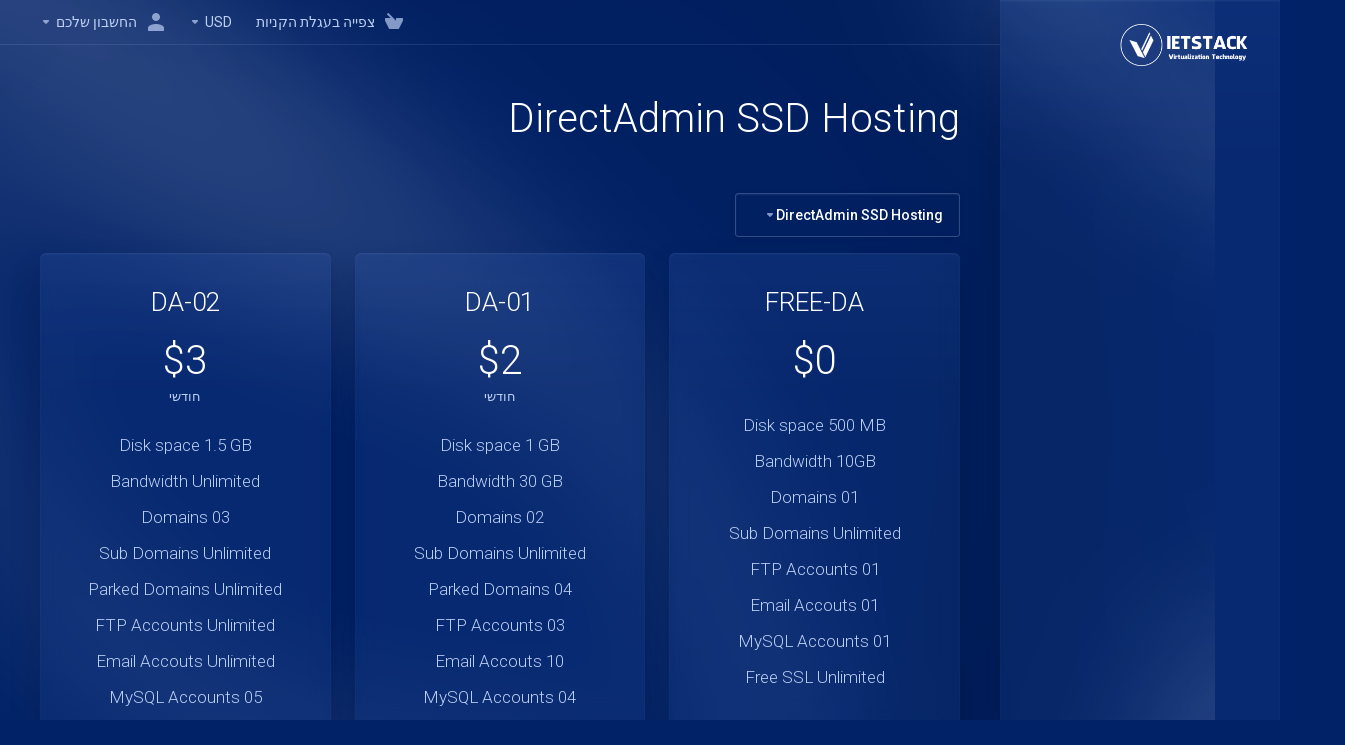

--- FILE ---
content_type: text/html; charset=utf-8
request_url: https://vietstack.net/index.php?rp=%2Fstore%2Fdirectadmin-ssd-hosting&language=hebrew
body_size: 7134
content:
    <!DOCTYPE html>
    <html lang="he" dir="rtl">
    <head>
        <meta charset="utf-8" />
        <meta http-equiv="X-UA-Compatible" content="IE=edge">
        <meta name="viewport" content="width=device-width, initial-scale=1.0, maximum-scale=1.0, user-scalable=0">
            <title>
                    DirectAdmin SSD Hosting
         - Vietstack Virtualization Technology
    </title>
                                                                                                                                                                                <link rel="alternate" hreflang="he_IL" href="https://vietstack.net/store/directadmin-ssd-hosting"/>
    
                            
        <link rel='stylesheet' href='/templates/lagom2/core/styles/futuristic/assets/css/vars/minified.css?1706121484'>
    
                <link rel="stylesheet" href="/templates/lagom2/assets/css/theme-rtl.css?v=2.1.4">
                
        
        
        
    
    <!-- HTML5 Shim and Respond.js IE8 support of HTML5 elements and media queries -->
    <!-- WARNING: Respond.js doesn't work if you view the page via file:// -->
    <!--[if lt IE 9]>
    <script src="https://oss.maxcdn.com/libs/html5shiv/3.7.0/html5shiv.js"></script>
    <script src="https://oss.maxcdn.com/libs/respond.js/1.4.2/respond.min.js"></script>
    <![endif]-->

        <script>
        var csrfToken = '5f07a5fca7d081b3bac6e1ad81e4675b12899d5c',
            markdownGuide = 'עורך הטקסט',
            locale = 'en',
            saved = 'נשמר',
            saving = 'שמירה אוטומטית',
            whmcsBaseUrl = "",
            requiredText = 'נדרש',
            recaptchaSiteKey = "";
    </script>
    
        <script src="/templates/lagom2/assets/js/scripts.min.js?v=2.1.4"></script>
    <script src="/templates/lagom2/assets/js/core.min.js?v=2.1.4"></script>

        
                    <style>
    .hidden {
        display:none;
    }
    </style>
<script type="text/javascript">
//custom javascript here
</script>

    
<!-- Dynamic Template Compatibility -->
<!-- Please update your theme to include or have a comment on the following to negate dynamic inclusion -->
<link rel="stylesheet" type="text/css" href="/assets/css/fontawesome-all.min.css" />

</head>
    
    <body class="lagom lagom-not-portal lagom-layout-left-wide lagom-futuristic page-order page-products " data-phone-cc-input="1">
        

            
    

    







                

                      


    <div class="app-nav app-nav-default">
        <div class="app-nav-header">
            <div class="container">
                <button class="app-nav-toggle navbar-toggle" type="button">
                    <span class="icon-bar"></span>
                    <span class="icon-bar"></span>
                    <span class="icon-bar"></span>
                    <span class="icon-bar"></span>
                </button>
                        
                   
                                                        
                        
            <a class="logo hidden-sm hidden-xs hidden-md" href="/index.php"><img src="/templates/lagom2/assets/img/logo/logo_big_inverse.1346738209.png" title="Vietstack Virtualization Technology" alt="Vietstack Virtualization Technology"/></a>
                    <a class="logo visible-xs visible-sm visible-md" href="/index.php"><img src="/templates/lagom2/assets/img/logo/logo_big_inverse.1346738209.png" title="Vietstack Virtualization Technology" alt="Vietstack Virtualization Technology"/></a>
                                    <ul class="top-nav">
                                   
                           
                           
                                           
                                   
                                   
                                   
                            
            <li 
            menuItemName="View Cart" 
            class="  nav-item-cart"
            id="Secondary_Navbar-View_Cart"
                    >
                            <a 
                     
                                                    href="/cart.php?a=view"
                              
                                                                            >
                                            <i class="fas fa-test lm lm-basket"></i>
                                                                <span class="item-text">צפייה בעגלת הקניות</span>
                                        <span class="nav-badge badge badge-primary-faded hidden"><span ></span></span>                                    </a>
                                            </li>
            <li 
            menuItemName="Currencies-147" 
            class="dropdown  nav-item-currency"
            id="Secondary_Navbar-Currencies-147"
                    >
                            <a 
                                            class="dropdown-toggle" 
                        href="#" 
                        data-toggle="dropdown"
                                                                            >
                                                                <span class="item-text">USD</span>
                                                            <b class="ls ls-caret"></b>                </a>
                                                                                        <div class="dropdown-menu dropdown-menu-right">
            <div class="dropdown-menu-items has-scroll">
                                    <div class="dropdown-menu-item active">
                        <a href="/index.php?rp=%2Fstore%2Fdirectadmin-ssd-hosting&amp;currency=1">
                            <span>USD</span>
                        </a>
                    </div>
                                    <div class="dropdown-menu-item ">
                        <a href="/index.php?rp=%2Fstore%2Fdirectadmin-ssd-hosting&amp;currency=3">
                            <span>VND</span>
                        </a>
                    </div>
                            </div>                 
        </div>
        
                    </li>
            <li 
            menuItemName="Account" 
            class="dropdown  my-account"
            id="Secondary_Navbar-Account"
                    >
                            <a 
                                            class="dropdown-toggle" 
                        href="#" 
                        data-toggle="dropdown"
                                                                            >
                                                                        <i class="fas fa-test lm lm-user"></i>
                                                                                                                    <span class="item-text">החשבון שלכם</span>
                                                                                    <b class="ls ls-caret"></b>                </a>
                                                    <ul class="dropdown-menu has-scroll  "> 
                                                                                 
                        <li menuItemName="Login" class=" " id="Secondary_Navbar-Account-Login">
                                                            <a 
                                                                            href="/login.php"
                                        
                                                                    >
                                                                            <i class="fas fa-test lm lm-user"></i>
                                                                        התחברות
                                                                    </a>
                                                                                </li>
                                                                                     
                        <li menuItemName="Register" class=" " id="Secondary_Navbar-Account-Register">
                                                            <a 
                                                                            href="/register.php"
                                        
                                                                    >
                                                                            <i class="fas fa-test ls ls-sign-in"></i>
                                                                        הרשמה
                                                                    </a>
                                                                                </li>
                                                                                     
                        <li menuItemName="Divider-151" class="nav-divider " id="Secondary_Navbar-Account-Divider-151">
                                                            -----
                                                                                </li>
                                                                                     
                        <li menuItemName="Forgot Password?" class=" " id="Secondary_Navbar-Account-Forgot_Password?">
                                                            <a 
                                                                            href="/index.php?rp=/password/reset"
                                        
                                                                    >
                                                                            <i class="fas fa-test ls ls-refresh"></i>
                                                                        איפוס סיסמה
                                                                    </a>
                                                                                </li>
                                                            </ul>
                    </li>
        </ul>
                </div>
        </div>
            <div class="app-nav-menu" id="main-menu">
        <div class="container">
                        <ul class="menu menu-primary" data-nav>
                        
                </ul>
        </div>
    </div>
    </div>


<div class="app-main ">
            <div class="main-top ">
            <div class="container">
                    <ul class="top-nav">
                                   
                           
                           
                                           
                                   
                                   
                                   
                            
            <li 
            menuItemName="View Cart" 
            class="  nav-item-cart"
            id="Secondary_Navbar-View_Cart"
                    >
                            <a 
                     
                                                    href="/cart.php?a=view"
                              
                                                                            >
                                            <i class="fas fa-test lm lm-basket"></i>
                                                                <span class="item-text">צפייה בעגלת הקניות</span>
                                        <span class="nav-badge badge badge-primary-faded hidden"><span ></span></span>                                    </a>
                                            </li>
            <li 
            menuItemName="Currencies-147" 
            class="dropdown  nav-item-currency"
            id="Secondary_Navbar-Currencies-147"
                    >
                            <a 
                                            class="dropdown-toggle" 
                        href="#" 
                        data-toggle="dropdown"
                                                                            >
                                                                <span class="item-text">USD</span>
                                                            <b class="ls ls-caret"></b>                </a>
                                                                                        <div class="dropdown-menu dropdown-menu-right">
            <div class="dropdown-menu-items has-scroll">
                                    <div class="dropdown-menu-item active">
                        <a href="/index.php?rp=%2Fstore%2Fdirectadmin-ssd-hosting&amp;currency=1">
                            <span>USD</span>
                        </a>
                    </div>
                                    <div class="dropdown-menu-item ">
                        <a href="/index.php?rp=%2Fstore%2Fdirectadmin-ssd-hosting&amp;currency=3">
                            <span>VND</span>
                        </a>
                    </div>
                            </div>                 
        </div>
        
                    </li>
            <li 
            menuItemName="Account" 
            class="dropdown  my-account"
            id="Secondary_Navbar-Account"
                    >
                            <a 
                                            class="dropdown-toggle" 
                        href="#" 
                        data-toggle="dropdown"
                                                                            >
                                                                        <i class="fas fa-test lm lm-user"></i>
                                                                                                                    <span class="item-text">החשבון שלכם</span>
                                                                                    <b class="ls ls-caret"></b>                </a>
                                                    <ul class="dropdown-menu has-scroll  "> 
                                                                                 
                        <li menuItemName="Login" class=" " id="Secondary_Navbar-Account-Login">
                                                            <a 
                                                                            href="/login.php"
                                        
                                                                    >
                                                                            <i class="fas fa-test lm lm-user"></i>
                                                                        התחברות
                                                                    </a>
                                                                                </li>
                                                                                     
                        <li menuItemName="Register" class=" " id="Secondary_Navbar-Account-Register">
                                                            <a 
                                                                            href="/register.php"
                                        
                                                                    >
                                                                            <i class="fas fa-test ls ls-sign-in"></i>
                                                                        הרשמה
                                                                    </a>
                                                                                </li>
                                                                                     
                        <li menuItemName="Divider-151" class="nav-divider " id="Secondary_Navbar-Account-Divider-151">
                                                            -----
                                                                                </li>
                                                                                     
                        <li menuItemName="Forgot Password?" class=" " id="Secondary_Navbar-Account-Forgot_Password?">
                                                            <a 
                                                                            href="/index.php?rp=/password/reset"
                                        
                                                                    >
                                                                            <i class="fas fa-test ls ls-refresh"></i>
                                                                        איפוס סיסמה
                                                                    </a>
                                                                                </li>
                                                            </ul>
                    </li>
        </ul>
                </div>
        </div>
                                <div class="main-header">
            <div class="container">
                                                        <h1 class="main-header-title">
                DirectAdmin SSD Hosting 
            </h1>
                                                            </div>
        </div>
     
                <div class="main-body">
            <div class="container">
                                                                        

     
    <script type="text/javascript" src="/templates/orderforms/lagom2/js/order.min.js?v=2.1.4"></script>
    <div class="main-grid">
                    <div class="main-sidebar hidden-xs hidden-sm hidden-md  main-sidebar-right ">
                <div class="sidebar-sticky">                                <div menuItemName="Categories" class="panel panel-sidebar">
            <div class="panel-heading">
                <h3 class="panel-title">
                                            <i class="fas fa-shopping-cart"></i>&nbsp;
                    
                    קטגוריות

                    
                    <i class="fa fa-chevron-up panel-minimise pull-right"></i>
                </h3>
            </div>

            
                            <div class="list-group">
                                                                        <a menuItemName="CloudVPS SSD" href="/index.php?rp=/store/cloudvps-ssd" class="list-group-item" id="Secondary_Sidebar-Categories-CloudVPS_SSD">
                                                                    <i class="ls ls-hosting"></i>
                                
                                CloudVPS SSD

                                                            </a>
                                                                                                <a menuItemName="Server Managed" href="/index.php?rp=/store/server-managed" class="list-group-item" id="Secondary_Sidebar-Categories-Server_Managed">
                                                                    <i class="ls ls-box"></i>
                                
                                Server Managed

                                                            </a>
                                                                                                <a menuItemName="DirectAdmin SSD Hosting" href="/index.php?rp=/store/directadmin-ssd-hosting" class="list-group-item" id="Secondary_Sidebar-Categories-DirectAdmin_SSD_Hosting">
                                                                    <i class="ls ls-hosting"></i>
                                
                                DirectAdmin SSD Hosting

                                                            </a>
                                                                                                <a menuItemName="SSL Certificates" href="/index.php?rp=/store/ssl-certificates" class="list-group-item" id="Secondary_Sidebar-Categories-SSL_Certificates">
                                                                    <i class="ls ls-shield"></i>
                                
                                SSL Certificates

                                                            </a>
                                                                                                <a menuItemName="Software License" href="/index.php?rp=/store/software-license" class="list-group-item" id="Secondary_Sidebar-Categories-Software_License">
                                                                    <i class="ls ls-box"></i>
                                
                                Software License

                                                            </a>
                                                                                                <a menuItemName="Cheap Global Proxy" href="/index.php?rp=/store/proxy-gia-r" class="list-group-item" id="Secondary_Sidebar-Categories-Cheap_Global_Proxy">
                                                                    <i class="ls ls-box"></i>
                                
                                Cheap Global Proxy

                                                            </a>
                                                            </div>
            
                    </div>

        
            <div menuItemName="Actions" class="panel panel-sidebar">
            <div class="panel-heading">
                <h3 class="panel-title">
                                            <i class="fas fa-plus"></i>&nbsp;
                    
                    פעולות

                    
                    <i class="fa fa-chevron-up panel-minimise pull-right"></i>
                </h3>
            </div>

            
                            <div class="list-group">
                                                                        <a menuItemName="Domain Registration" href="/cart.php?a=add&domain=register" class="list-group-item" id="Secondary_Sidebar-Actions-Domain_Registration">
                                                                    <i class="fas fa-ticket ls ls-dns"></i>&nbsp;
                                
                                רישום דומיין חדש

                                                            </a>
                                                                                                <a menuItemName="Domain Transfer" href="/cart.php?a=add&domain=transfer" class="list-group-item" id="Secondary_Sidebar-Actions-Domain_Transfer">
                                                                    <i class="fas fa-ticket ls ls-transfer"></i>&nbsp;
                                
                                העברת דומיין

                                                            </a>
                                                                                                <a menuItemName="View Cart" href="/cart.php?a=view" class="list-group-item" id="Secondary_Sidebar-Actions-View_Cart">
                                                                    <i class="fas fa-ticket ls ls-basket"></i>&nbsp;
                                
                                צפייה בעגלת הקניות

                                                            </a>
                                                            </div>
            
                    </div>

        
            <div menuItemName="Choose Currency" class="panel panel-sidebar">
            <div class="panel-heading">
                <h3 class="panel-title">
                                            <i class="fas fa-plus"></i>&nbsp;
                    
                    בחרו סוג מטבע

                    
                    <i class="fa fa-chevron-up panel-minimise pull-right"></i>
                </h3>
            </div>

                            <div class="panel-body">
                    <form method="post" action="/index.php?rp=/store/directadmin-ssd-hosting">
<input type="hidden" name="token" value="5f07a5fca7d081b3bac6e1ad81e4675b12899d5c" />
    <select name="currency" onchange="submit()" class="form-control"><option value="1" selected>USD</option><option value="3">VND</option>    </select>
</form>
                </div>
            
            
                    </div>

        
                    </div>            </div>
                <div class="main-content">
                                    <div class="categories-collapsed visible-xs visible-sm visible-md clearfix">
                    <div class="categories-sidebar">
            <div class="dropdown">
                <a href="#" data-toggle="dropdown" class="btn btn-default">
                                            DirectAdmin SSD Hosting
                     
                    <i class="ls ls-caret"></i>
                </a>
                <ul class="dropdown-menu has-scroll">
                                                                        <li class="dropdown-title h6">קטגוריות</li>
                                                                                                                                    <li>
                                        <a menuItemName="CloudVPS SSD" href="/index.php?rp=/store/cloudvps-ssd" class="" id="Secondary_Sidebar-Categories-CloudVPS_SSD">
                                            CloudVPS SSD
                                        </a>
                                    </li>
                                                                                                                                            <li>
                                        <a menuItemName="Server Managed" href="/index.php?rp=/store/server-managed" class="" id="Secondary_Sidebar-Categories-Server_Managed">
                                            Server Managed
                                        </a>
                                    </li>
                                                                                                                                            <li>
                                        <a menuItemName="DirectAdmin SSD Hosting" href="/index.php?rp=/store/directadmin-ssd-hosting" class="" id="Secondary_Sidebar-Categories-DirectAdmin_SSD_Hosting">
                                            DirectAdmin SSD Hosting
                                        </a>
                                    </li>
                                                                                                                                            <li>
                                        <a menuItemName="SSL Certificates" href="/index.php?rp=/store/ssl-certificates" class="" id="Secondary_Sidebar-Categories-SSL_Certificates">
                                            SSL Certificates
                                        </a>
                                    </li>
                                                                                                                                            <li>
                                        <a menuItemName="Software License" href="/index.php?rp=/store/software-license" class="" id="Secondary_Sidebar-Categories-Software_License">
                                            Software License
                                        </a>
                                    </li>
                                                                                                                                            <li>
                                        <a menuItemName="Cheap Global Proxy" href="/index.php?rp=/store/proxy-gia-r" class="" id="Secondary_Sidebar-Categories-Cheap_Global_Proxy">
                                            Cheap Global Proxy
                                        </a>
                                    </li>
                                                                                                                                                                                                <li class="dropdown-title h6">פעולות</li>
                                                                                                                                    <li>
                                        <a menuItemName="Domain Registration" href="/cart.php?a=add&domain=register" class="" id="Secondary_Sidebar-Actions-Domain_Registration">
                                            רישום דומיין חדש
                                        </a>
                                    </li>
                                                                                                                                            <li>
                                        <a menuItemName="Domain Transfer" href="/cart.php?a=add&domain=transfer" class="" id="Secondary_Sidebar-Actions-Domain_Transfer">
                                            העברת דומיין
                                        </a>
                                    </li>
                                                                                                                                            <li>
                                        <a menuItemName="View Cart" href="/cart.php?a=view" class="" id="Secondary_Sidebar-Actions-View_Cart">
                                            צפייה בעגלת הקניות
                                        </a>
                                    </li>
                                                                                                                                                                                                        </ul>
            </div>
        </div>
                </div>
                                                        <div class="section products" id="products">
                    <div class="row row-eq-height row-eq-height-sm">
                                                                                                                                <div class="col">
                                <div class="package" id="product103">
                                    <div class="package-side package-side-left">
                                        <div class="package-header">   
                                                                                        <h3 class="package-title">FREE-DA</h3>
                                            <div class="package-price">
                                                <div class="price">
                                                                                                                                                                    
                                                                                                                                                                                        <div class="price-amount">
                                $0
                        </div>
                                                                        
                                                                                                                                                            </div>
                                            </div>
                                        </div>
                                        <div class="package-body">
                                            <div class="package-content">
                                                                                                    <ul class="package-features">
                                                                                                                    <li id="product103-feature1">
                                                                Disk space 500 MB
                                                            </li>
                                                                                                                    <li id="product103-feature2">
                                                                Bandwidth 10GB
                                                            </li>
                                                                                                                    <li id="product103-feature3">
                                                                Domains 01
                                                            </li>
                                                                                                                    <li id="product103-feature4">
                                                                Sub Domains Unlimited
                                                            </li>
                                                                                                                    <li id="product103-feature5">
                                                                FTP Accounts 01
                                                            </li>
                                                                                                                    <li id="product103-feature6">
                                                                Email Accouts 01
                                                            </li>
                                                                                                                    <li id="product103-feature7">
                                                                MySQL Accounts 01
                                                            </li>
                                                                                                                    <li id="product103-feature8">
                                                                Free SSL Unlimited
                                                            </li>
                                                                                                            </ul>
                                                                                                                                            </div>
                                        </div>
                                    </div>    
                                    <div class="package-footer package-side package-side-right">
                                        <div class="package-price">
                                            <div class="price">
                                                                                                                                                                                                                    <div class="price-amount">
                                $0
                        </div>
                                                                                                            
                                                                                            </div>
                                        </div>
                                                                                
                                                                                    <a href="/index.php?rp=/store/directadmin-ssd-hosting/free-da" class="btn btn-lg btn-primary btn-order-now  " id="product103-order-button" >
                                                הזמינו עכשיו
                                            </a>
                                                                                                                    </div>
                                </div>
                            </div>
                            
                                                                                                                                                                                                    <div class="col">
                                <div class="package" id="product98">
                                    <div class="package-side package-side-left">
                                        <div class="package-header">   
                                                                                        <h3 class="package-title">DA-01</h3>
                                            <div class="package-price">
                                                <div class="price">
                                                                                                                                                                    
                                                                                                                                                                                        <div class="price-amount">
                                $2
                        </div>
            <div class="price-cycle ">
                    חודשי                                </div>
                                                                        
                                                                                                                                                            </div>
                                            </div>
                                        </div>
                                        <div class="package-body">
                                            <div class="package-content">
                                                                                                    <ul class="package-features">
                                                                                                                    <li id="product98-feature1">
                                                                Disk space 1 GB
                                                            </li>
                                                                                                                    <li id="product98-feature2">
                                                                Bandwidth 30 GB
                                                            </li>
                                                                                                                    <li id="product98-feature3">
                                                                Domains 02
                                                            </li>
                                                                                                                    <li id="product98-feature4">
                                                                Sub Domains Unlimited
                                                            </li>
                                                                                                                    <li id="product98-feature5">
                                                                Parked Domains 04
                                                            </li>
                                                                                                                    <li id="product98-feature6">
                                                                FTP Accounts 03
                                                            </li>
                                                                                                                    <li id="product98-feature7">
                                                                Email Accouts 10
                                                            </li>
                                                                                                                    <li id="product98-feature8">
                                                                MySQL Accounts 04
                                                            </li>
                                                                                                                    <li id="product98-feature9">
                                                                Free SSL Unlimited
                                                            </li>
                                                                                                            </ul>
                                                                                                                                            </div>
                                        </div>
                                    </div>    
                                    <div class="package-footer package-side package-side-right">
                                        <div class="package-price">
                                            <div class="price">
                                                                                                                                                                                                                    <div class="price-amount">
                                $2
                        </div>
            <div class="price-cycle ">
                    חודשי                                </div>
                                                                                                            
                                                                                            </div>
                                        </div>
                                                                                
                                                                                    <a href="/index.php?rp=/store/directadmin-ssd-hosting/da-01" class="btn btn-lg btn-primary btn-order-now  " id="product98-order-button" >
                                                הזמינו עכשיו
                                            </a>
                                                                                                                    </div>
                                </div>
                            </div>
                            
                                                                                                                                                                                                    <div class="col">
                                <div class="package" id="product99">
                                    <div class="package-side package-side-left">
                                        <div class="package-header">   
                                                                                        <h3 class="package-title">DA-02</h3>
                                            <div class="package-price">
                                                <div class="price">
                                                                                                                                                                    
                                                                                                                                                                                        <div class="price-amount">
                                $3
                        </div>
            <div class="price-cycle ">
                    חודשי                                </div>
                                                                        
                                                                                                                                                            </div>
                                            </div>
                                        </div>
                                        <div class="package-body">
                                            <div class="package-content">
                                                                                                    <ul class="package-features">
                                                                                                                    <li id="product99-feature1">
                                                                Disk space 1.5 GB
                                                            </li>
                                                                                                                    <li id="product99-feature2">
                                                                Bandwidth Unlimited
                                                            </li>
                                                                                                                    <li id="product99-feature3">
                                                                Domains 03
                                                            </li>
                                                                                                                    <li id="product99-feature4">
                                                                Sub Domains Unlimited
                                                            </li>
                                                                                                                    <li id="product99-feature5">
                                                                Parked Domains Unlimited
                                                            </li>
                                                                                                                    <li id="product99-feature6">
                                                                FTP Accounts Unlimited
                                                            </li>
                                                                                                                    <li id="product99-feature7">
                                                                Email Accouts Unlimited
                                                            </li>
                                                                                                                    <li id="product99-feature8">
                                                                MySQL Accounts 05
                                                            </li>
                                                                                                                    <li id="product99-feature9">
                                                                Free SSL Unlimited
                                                            </li>
                                                                                                            </ul>
                                                                                                                                            </div>
                                        </div>
                                    </div>    
                                    <div class="package-footer package-side package-side-right">
                                        <div class="package-price">
                                            <div class="price">
                                                                                                                                                                                                                    <div class="price-amount">
                                $3
                        </div>
            <div class="price-cycle ">
                    חודשי                                </div>
                                                                                                            
                                                                                            </div>
                                        </div>
                                                                                
                                                                                    <a href="/index.php?rp=/store/directadmin-ssd-hosting/da-02" class="btn btn-lg btn-primary btn-order-now  " id="product99-order-button" >
                                                הזמינו עכשיו
                                            </a>
                                                                                                                    </div>
                                </div>
                            </div>
                            
                                                                                                                                                                                                    <div class="col">
                                <div class="package" id="product100">
                                    <div class="package-side package-side-left">
                                        <div class="package-header">   
                                                                                        <h3 class="package-title">DA-03</h3>
                                            <div class="package-price">
                                                <div class="price">
                                                                                                                                                                    
                                                                                                                                                                                        <div class="price-amount">
                                $4
                        </div>
            <div class="price-cycle ">
                    חודשי                                </div>
                                                                        
                                                                                                                                                            </div>
                                            </div>
                                        </div>
                                        <div class="package-body">
                                            <div class="package-content">
                                                                                                    <ul class="package-features">
                                                                                                                    <li id="product100-feature1">
                                                                Disk space 2 GB
                                                            </li>
                                                                                                                    <li id="product100-feature2">
                                                                Bandwidth Unlimited
                                                            </li>
                                                                                                                    <li id="product100-feature3">
                                                                Domains 04
                                                            </li>
                                                                                                                    <li id="product100-feature4">
                                                                Sub Domains Unlimited
                                                            </li>
                                                                                                                    <li id="product100-feature5">
                                                                Parked Domains Unlimited
                                                            </li>
                                                                                                                    <li id="product100-feature6">
                                                                FTP Accounts Unlimited
                                                            </li>
                                                                                                                    <li id="product100-feature7">
                                                                Email Accouts Unlimited
                                                            </li>
                                                                                                                    <li id="product100-feature8">
                                                                MySQL Accounts 07
                                                            </li>
                                                                                                                    <li id="product100-feature9">
                                                                Free SSL Unlimited
                                                            </li>
                                                                                                            </ul>
                                                                                                                                            </div>
                                        </div>
                                    </div>    
                                    <div class="package-footer package-side package-side-right">
                                        <div class="package-price">
                                            <div class="price">
                                                                                                                                                                                                                    <div class="price-amount">
                                $4
                        </div>
            <div class="price-cycle ">
                    חודשי                                </div>
                                                                                                            
                                                                                            </div>
                                        </div>
                                                                                
                                                                                    <a href="/index.php?rp=/store/directadmin-ssd-hosting/da-03" class="btn btn-lg btn-primary btn-order-now  " id="product100-order-button" >
                                                הזמינו עכשיו
                                            </a>
                                                                                                                    </div>
                                </div>
                            </div>
                            
                                                                                                                                                                                                    <div class="col">
                                <div class="package" id="product101">
                                    <div class="package-side package-side-left">
                                        <div class="package-header">   
                                                                                        <h3 class="package-title">DA-04</h3>
                                            <div class="package-price">
                                                <div class="price">
                                                                                                                                                                    
                                                                                                                                                                                        <div class="price-amount">
                                $7
                        </div>
            <div class="price-cycle ">
                    חודשי                                </div>
                                                                        
                                                                                                                                                            </div>
                                            </div>
                                        </div>
                                        <div class="package-body">
                                            <div class="package-content">
                                                                                                    <ul class="package-features">
                                                                                                                    <li id="product101-feature1">
                                                                Disk space 3 GB
                                                            </li>
                                                                                                                    <li id="product101-feature2">
                                                                Bandwidth Unlimited
                                                            </li>
                                                                                                                    <li id="product101-feature3">
                                                                Domains 06
                                                            </li>
                                                                                                                    <li id="product101-feature4">
                                                                Sub Domains Unlimited
                                                            </li>
                                                                                                                    <li id="product101-feature5">
                                                                Parked Domains Unlimited
                                                            </li>
                                                                                                                    <li id="product101-feature6">
                                                                FTP Accounts Unlimited
                                                            </li>
                                                                                                                    <li id="product101-feature7">
                                                                Email Accouts Unlimited
                                                            </li>
                                                                                                                    <li id="product101-feature8">
                                                                MySQL Accounts 15
                                                            </li>
                                                                                                                    <li id="product101-feature9">
                                                                Free SSL Unlimited
                                                            </li>
                                                                                                            </ul>
                                                                                                                                            </div>
                                        </div>
                                    </div>    
                                    <div class="package-footer package-side package-side-right">
                                        <div class="package-price">
                                            <div class="price">
                                                                                                                                                                                                                    <div class="price-amount">
                                $7
                        </div>
            <div class="price-cycle ">
                    חודשי                                </div>
                                                                                                            
                                                                                            </div>
                                        </div>
                                                                                
                                                                                    <a href="/index.php?rp=/store/directadmin-ssd-hosting/da-04" class="btn btn-lg btn-primary btn-order-now  " id="product101-order-button" >
                                                הזמינו עכשיו
                                            </a>
                                                                                                                    </div>
                                </div>
                            </div>
                            
                                                                                                                                                                                                    <div class="col">
                                <div class="package" id="product102">
                                    <div class="package-side package-side-left">
                                        <div class="package-header">   
                                                                                        <h3 class="package-title">DA-05</h3>
                                            <div class="package-price">
                                                <div class="price">
                                                                                                                                                                    
                                                                                                                                                                                        <div class="price-amount">
                                $9
                        </div>
            <div class="price-cycle ">
                    חודשי                                </div>
                                                                        
                                                                                                                                                            </div>
                                            </div>
                                        </div>
                                        <div class="package-body">
                                            <div class="package-content">
                                                                                                    <ul class="package-features">
                                                                                                                    <li id="product102-feature1">
                                                                Disk space 4 GB
                                                            </li>
                                                                                                                    <li id="product102-feature2">
                                                                Bandwidth Unlimited
                                                            </li>
                                                                                                                    <li id="product102-feature3">
                                                                Domains 08
                                                            </li>
                                                                                                                    <li id="product102-feature4">
                                                                Sub Domains Unlimited
                                                            </li>
                                                                                                                    <li id="product102-feature5">
                                                                Parked Domains Unlimited
                                                            </li>
                                                                                                                    <li id="product102-feature6">
                                                                FTP Accounts Unlimited
                                                            </li>
                                                                                                                    <li id="product102-feature7">
                                                                Email Accouts Unlimited
                                                            </li>
                                                                                                                    <li id="product102-feature8">
                                                                MySQL Accounts 16
                                                            </li>
                                                                                                                    <li id="product102-feature9">
                                                                Free SSL Unlimited
                                                            </li>
                                                                                                            </ul>
                                                                                                                                            </div>
                                        </div>
                                    </div>    
                                    <div class="package-footer package-side package-side-right">
                                        <div class="package-price">
                                            <div class="price">
                                                                                                                                                                                                                    <div class="price-amount">
                                $9
                        </div>
            <div class="price-cycle ">
                    חודשי                                </div>
                                                                                                            
                                                                                            </div>
                                        </div>
                                                                                
                                                                                    <a href="/index.php?rp=/store/directadmin-ssd-hosting/da-05" class="btn btn-lg btn-primary btn-order-now  " id="product102-order-button" >
                                                הזמינו עכשיו
                                            </a>
                                                                                                                    </div>
                                </div>
                            </div>
                            
                                                                                                                                                                </div>
                </div>
              
              
                                
        </div>
    </div>
            <div class="modal modal-lg fade modal-recomendations" id="recommendationsModal" role="dialog">
        <div class="modal-dialog" role="document">
            <div class="modal-content">
                <div class="modal-header">
                    <button type="button" class="close" data-dismiss="modal" aria-label="Close"><i class="lm lm-close"></i></button>
                    <h3 class="modal-title">
                                                    Added to Cart
                                            </h3>
                </div>
                <div class="modal-body has-scroll">
                            <div class="product-recommendations-container">
        <div class="product-recommendations">
                            <h5 class="recommendation-title">Based on your order, we recommend:</h5>
                                </div>
    </div>
                    </div>
                <div class="modal-footer m-t-3x">
                    <a class="btn btn-primary btn-block btn-lg" href="#" id="btnContinueRecommendationsModal" data-dismiss="modal" role="button">
                        <span><i class="ls ls-share"></i>המשך</span>
                        <div class="loader loader-button hidden" >
                             
    <div class="spinner spinner-sm">
        <div class="rect1"></div>
        <div class="rect2"></div>
        <div class="rect3"></div>
        <div class="rect4"></div>
        <div class="rect5"></div>
    </div>
       
                        </div>
                    </a>
                </div>
            </div>
        </div>
        <div class="product-recommendation clonable w-hidden hidden">
            <div class="header">
                <div class="cta">
                    <div class="price">
                        <span class="w-hidden hidden">חינם!</span>
                        <span class="breakdown-price"></span>
                        <span class="setup-fee"><small>&nbsp;דמי התקנה</small></span>
                    </div>
                    <button type="button" class="btn btn-sm btn-add">
                        <span class="text">הוספה לעגלת הקניות</span>
                        <span class="arrow"><i class="fas fa-chevron-right"></i></span>
                    </button>
                </div>
                <div class="expander">
                    <i class="fas fa-chevron-right rotate" data-toggle="tooltip" data-placement="right" title="Click to learn more."></i>
                </div>
                <div class="content">
                    <div class="headline truncate"></div>
                    <div class="tagline truncate">
                        A description (tagline) is not available for this product.
                    </div>
                </div>
            </div>
            <div class="body clearfix"><p></p></div>
        </div>
    </div>
    

                
        

    







                

                                            </div>
        </div>
    
    
            <div class="main-footer">
                        <div class="footer-bottom">
                <div class="container">
                    <div class="footer-copyright">זכויות יוצרים &copy; 2026 Vietstack Virtualization Technology כל הזכויות שמורות.</div>
                                            <ul class="footer-nav footer-nav-h">
                                                            <li  class="dropdown dropup" data-language-select>
                                    <a  data-toggle="dropdown" href="" >
                                                                                                                            <span class="language-flag hebrew"></span><span>עברית</span>
                                                                                                                            <b class="ls ls-caret"></b>
                                                                            </a>
                                                                                <div class="dropdown-menu dropdown-language-search  dropdown-menu-right" >
                                                <input type="hidden" data-language-select-value value="עברית">
        <input type="hidden" data-language-select-backlink value="/index.php?rp=%2Fstore%2Fdirectadmin-ssd-hosting&amp;">
        <input type="hidden" data-language-select-lang value="בחירה">
        <div class="dropdown-header input-group align-center">
            <i class="input-group-icon lm lm-search"></i>
            <input class="form-control" placeholder="חיפוש..." type="text" data-language-select-search>
        </div>
        <div class="nav-divider"></div>
        <div class="dropdown-menu-items has-scroll" data-language-select-list>
                    <div class="dropdown-menu-item " data-value="arabic" data-language="العربية">
                                                                    <a href="/index.php?rp=%2Fstore%2Fdirectadmin-ssd-hosting&amp;language=arabic">
                    <span class="language-flag arabic"></span>
                    <span class="language-text">العربية</span>
                </a>
            </div>
                    <div class="dropdown-menu-item " data-value="azerbaijani" data-language="Azerbaijani">
                                                                    <a href="/index.php?rp=%2Fstore%2Fdirectadmin-ssd-hosting&amp;language=azerbaijani">
                    <span class="language-flag azerbaijani"></span>
                    <span class="language-text">Azerbaijani</span>
                </a>
            </div>
                    <div class="dropdown-menu-item " data-value="catalan" data-language="Català">
                                                                    <a href="/index.php?rp=%2Fstore%2Fdirectadmin-ssd-hosting&amp;language=catalan">
                    <span class="language-flag catalan"></span>
                    <span class="language-text">Català</span>
                </a>
            </div>
                    <div class="dropdown-menu-item " data-value="chinese" data-language="中文">
                                                                    <a href="/index.php?rp=%2Fstore%2Fdirectadmin-ssd-hosting&amp;language=chinese">
                    <span class="language-flag chinese"></span>
                    <span class="language-text">中文</span>
                </a>
            </div>
                    <div class="dropdown-menu-item " data-value="croatian" data-language="Hrvatski">
                                                                    <a href="/index.php?rp=%2Fstore%2Fdirectadmin-ssd-hosting&amp;language=croatian">
                    <span class="language-flag croatian"></span>
                    <span class="language-text">Hrvatski</span>
                </a>
            </div>
                    <div class="dropdown-menu-item " data-value="czech" data-language="Čeština">
                                                                    <a href="/index.php?rp=%2Fstore%2Fdirectadmin-ssd-hosting&amp;language=czech">
                    <span class="language-flag czech"></span>
                    <span class="language-text">Čeština</span>
                </a>
            </div>
                    <div class="dropdown-menu-item " data-value="danish" data-language="Dansk">
                                                                    <a href="/index.php?rp=%2Fstore%2Fdirectadmin-ssd-hosting&amp;language=danish">
                    <span class="language-flag danish"></span>
                    <span class="language-text">Dansk</span>
                </a>
            </div>
                    <div class="dropdown-menu-item " data-value="dutch" data-language="Nederlands">
                                                                    <a href="/index.php?rp=%2Fstore%2Fdirectadmin-ssd-hosting&amp;language=dutch">
                    <span class="language-flag dutch"></span>
                    <span class="language-text">Nederlands</span>
                </a>
            </div>
                    <div class="dropdown-menu-item " data-value="english" data-language="English">
                                                                    <a href="/index.php?rp=%2Fstore%2Fdirectadmin-ssd-hosting&amp;language=english">
                    <span class="language-flag english"></span>
                    <span class="language-text">English</span>
                </a>
            </div>
                    <div class="dropdown-menu-item " data-value="estonian" data-language="Estonian">
                                                                    <a href="/index.php?rp=%2Fstore%2Fdirectadmin-ssd-hosting&amp;language=estonian">
                    <span class="language-flag estonian"></span>
                    <span class="language-text">Estonian</span>
                </a>
            </div>
                    <div class="dropdown-menu-item " data-value="farsi" data-language="Persian">
                                                                    <a href="/index.php?rp=%2Fstore%2Fdirectadmin-ssd-hosting&amp;language=farsi">
                    <span class="language-flag farsi"></span>
                    <span class="language-text">Persian</span>
                </a>
            </div>
                    <div class="dropdown-menu-item " data-value="french" data-language="Français">
                                                                    <a href="/index.php?rp=%2Fstore%2Fdirectadmin-ssd-hosting&amp;language=french">
                    <span class="language-flag french"></span>
                    <span class="language-text">Français</span>
                </a>
            </div>
                    <div class="dropdown-menu-item " data-value="german" data-language="Deutsch">
                                                                    <a href="/index.php?rp=%2Fstore%2Fdirectadmin-ssd-hosting&amp;language=german">
                    <span class="language-flag german"></span>
                    <span class="language-text">Deutsch</span>
                </a>
            </div>
                    <div class="dropdown-menu-item active" data-value="hebrew" data-language="עברית">
                                                                    <a href="/index.php?rp=%2Fstore%2Fdirectadmin-ssd-hosting&amp;language=hebrew">
                    <span class="language-flag hebrew"></span>
                    <span class="language-text">עברית</span>
                </a>
            </div>
                    <div class="dropdown-menu-item " data-value="hungarian" data-language="Magyar">
                                                                    <a href="/index.php?rp=%2Fstore%2Fdirectadmin-ssd-hosting&amp;language=hungarian">
                    <span class="language-flag hungarian"></span>
                    <span class="language-text">Magyar</span>
                </a>
            </div>
                    <div class="dropdown-menu-item " data-value="italian" data-language="Italiano">
                                                                    <a href="/index.php?rp=%2Fstore%2Fdirectadmin-ssd-hosting&amp;language=italian">
                    <span class="language-flag italian"></span>
                    <span class="language-text">Italiano</span>
                </a>
            </div>
                    <div class="dropdown-menu-item " data-value="macedonian" data-language="Macedonian">
                                                                    <a href="/index.php?rp=%2Fstore%2Fdirectadmin-ssd-hosting&amp;language=macedonian">
                    <span class="language-flag macedonian"></span>
                    <span class="language-text">Macedonian</span>
                </a>
            </div>
                    <div class="dropdown-menu-item " data-value="norwegian" data-language="Norwegian">
                                                                    <a href="/index.php?rp=%2Fstore%2Fdirectadmin-ssd-hosting&amp;language=norwegian">
                    <span class="language-flag norwegian"></span>
                    <span class="language-text">Norwegian</span>
                </a>
            </div>
                    <div class="dropdown-menu-item " data-value="portuguese-br" data-language="Português">
                                                                    <a href="/index.php?rp=%2Fstore%2Fdirectadmin-ssd-hosting&amp;language=portuguese-br">
                    <span class="language-flag portuguese-br"></span>
                    <span class="language-text">Português</span>
                </a>
            </div>
                    <div class="dropdown-menu-item " data-value="portuguese-pt" data-language="Português">
                                                                    <a href="/index.php?rp=%2Fstore%2Fdirectadmin-ssd-hosting&amp;language=portuguese-pt">
                    <span class="language-flag portuguese-pt"></span>
                    <span class="language-text">Português</span>
                </a>
            </div>
                    <div class="dropdown-menu-item " data-value="romanian" data-language="Română">
                                                                    <a href="/index.php?rp=%2Fstore%2Fdirectadmin-ssd-hosting&amp;language=romanian">
                    <span class="language-flag romanian"></span>
                    <span class="language-text">Română</span>
                </a>
            </div>
                    <div class="dropdown-menu-item " data-value="russian" data-language="Русский">
                                                                    <a href="/index.php?rp=%2Fstore%2Fdirectadmin-ssd-hosting&amp;language=russian">
                    <span class="language-flag russian"></span>
                    <span class="language-text">Русский</span>
                </a>
            </div>
                    <div class="dropdown-menu-item " data-value="spanish" data-language="Español">
                                                                    <a href="/index.php?rp=%2Fstore%2Fdirectadmin-ssd-hosting&amp;language=spanish">
                    <span class="language-flag spanish"></span>
                    <span class="language-text">Español</span>
                </a>
            </div>
                    <div class="dropdown-menu-item " data-value="swedish" data-language="Svenska">
                                                                    <a href="/index.php?rp=%2Fstore%2Fdirectadmin-ssd-hosting&amp;language=swedish">
                    <span class="language-flag swedish"></span>
                    <span class="language-text">Svenska</span>
                </a>
            </div>
                    <div class="dropdown-menu-item " data-value="turkish" data-language="Türkçe">
                                                                    <a href="/index.php?rp=%2Fstore%2Fdirectadmin-ssd-hosting&amp;language=turkish">
                    <span class="language-flag turkish"></span>
                    <span class="language-text">Türkçe</span>
                </a>
            </div>
                    <div class="dropdown-menu-item " data-value="ukranian" data-language="Українська">
                                                                    <a href="/index.php?rp=%2Fstore%2Fdirectadmin-ssd-hosting&amp;language=ukranian">
                    <span class="language-flag ukranian"></span>
                    <span class="language-text">Українська</span>
                </a>
            </div>
                    <div class="dropdown-menu-item " data-value="vietnamese" data-language="Tiếng Việt">
                                                                    <a href="/index.php?rp=%2Fstore%2Fdirectadmin-ssd-hosting&amp;language=vietnamese">
                    <span class="language-flag vietnamese"></span>
                    <span class="language-text">Tiếng Việt</span>
                </a>
            </div>
                </div>
        <div class="dropdown-menu-item dropdown-menu-no-data">
            <span class="text-info text-large">
                לא נמצאו רשומות
            </span>
        </div>                  
    </div>
                                                                                                        </li>
                                                            <li  >
                                    <a   href="#" >
                                                                                    <i class="lm lm-go-top"></i>
                                                                                                                                                            </a>
                                                                                                        </li>
                                                    </ul>
                                    </div>
            </div>
        </div>
    </div>     
        <div id="fullpage-overlay" class="hidden">
        <div class="outer-wrapper">
            <div class="inner-wrapper">
                <img src="/assets/img/overlay-spinner.svg">
                <br>
                <span class="msg"></span>
            </div>
        </div>
    </div>
    <div class="modal system-modal fade" id="modalAjax" tabindex="-1" role="dialog" aria-hidden="true" style="display: none">
        <div class="modal-dialog">
            <div class="modal-content">
                <div class="modal-header">
                    <button type="button" class="close" data-dismiss="modal" aria-label="Close"><i class="lm lm-close"></i></button>
                    <h5 class="modal-title"></h5>
                </div>
                <div class="modal-body">
                    <div class="loader">
                         
    <div class="spinner ">
        <div class="rect1"></div>
        <div class="rect2"></div>
        <div class="rect3"></div>
        <div class="rect4"></div>
        <div class="rect5"></div>
    </div>
                         </div>
                </div>
                <div class="modal-footer">
                    <button type="button" class="btn btn-primary modal-submit">
                        הגשה
                    </button>
                    <button type="button" class="btn btn-default" data-dismiss="modal">
                    סגירה
                    </button>
                </div>
            </div>
        </div>
    </div>

        <form action="#" id="frmGeneratePassword" class="form-horizontal">
    <div class="modal fade" id="modalGeneratePassword" style="display: none">
        <div class="modal-dialog">
            <div class="modal-content">
                <div class="modal-header">
                    <button type="button" class="close" data-dismiss="modal" aria-label="Close"><i class="lm lm-close"></i></button>
                    <h5 class="modal-title">
                        מחולל סיסמאות
                    </h5>
                </div>
                <div class="modal-body">
                    <div class="alert alert-lagom alert-danger hidden" id="generatePwLengthError">
                        אנא הזינו מספר בין 8 ל 64 עבור אורך הסיסמה המבוקש.
                    </div>
                    <div class="form-group row align-items-center">
                        <label for="generatePwLength" class="col-md-4 control-label">אורך סיסמה</label>
                        <div class="col-md-8">
                            <input type="number" min="8" max="64" value="12" step="1" class="form-control input-inline input-inline-100" id="inputGeneratePasswordLength">
                        </div>
                    </div>
                    <div class="form-group row align-items-center">
                        <label for="generatePwOutput" class="col-md-4 control-label">הסיסמה שהופקה</label>
                        <div class="col-md-8">
                            <input type="text" class="form-control" id="inputGeneratePasswordOutput">
                        </div>
                    </div>
                    <div class="row">
                        <div class="col-md-8 offset-md-4">
                            <button type="submit" class="btn btn-default btn-sm">
                                <i class="ls ls-plus"></i>
                                הפקת סיסמה חדשה
                            </button>
                            <button type="button" class="btn btn-default btn-sm copy-to-clipboard" data-clipboard-target="#inputGeneratePasswordOutput">
                                <i class="ls ls-copy"></i>
                                העתקה
                            </button>
                        </div>
                    </div>
                </div>
                <div class="modal-footer">
                    <button type="button" class="btn btn-default" data-dismiss="modal">
                        סגירה
                    </button>
                    <button type="button" class="btn btn-primary" id="btnGeneratePasswordInsert" data-clipboard-target="#inputGeneratePasswordOutput">
                        העתקת הסיסמה והזנתה לשדה המתאים
                    </button>
                </div>
            </div>
        </div>
    </div>
</form>

    
    <div class="overlay"></div>
    <script src="/templates/lagom2/assets/js/vendor.js?v=2.1.4"></script>
    <script src="/templates/lagom2/assets/js/lagom-app.js?v=2.1.4"></script>
    <script src="/templates/lagom2/assets/js/whmcs-custom.min.js?v=2.1.4"></script>
<script defer src="https://static.cloudflareinsights.com/beacon.min.js/vcd15cbe7772f49c399c6a5babf22c1241717689176015" integrity="sha512-ZpsOmlRQV6y907TI0dKBHq9Md29nnaEIPlkf84rnaERnq6zvWvPUqr2ft8M1aS28oN72PdrCzSjY4U6VaAw1EQ==" data-cf-beacon='{"version":"2024.11.0","token":"d3254947eb2247df91f515f75b092733","r":1,"server_timing":{"name":{"cfCacheStatus":true,"cfEdge":true,"cfExtPri":true,"cfL4":true,"cfOrigin":true,"cfSpeedBrain":true},"location_startswith":null}}' crossorigin="anonymous"></script>
</body>
</html>    